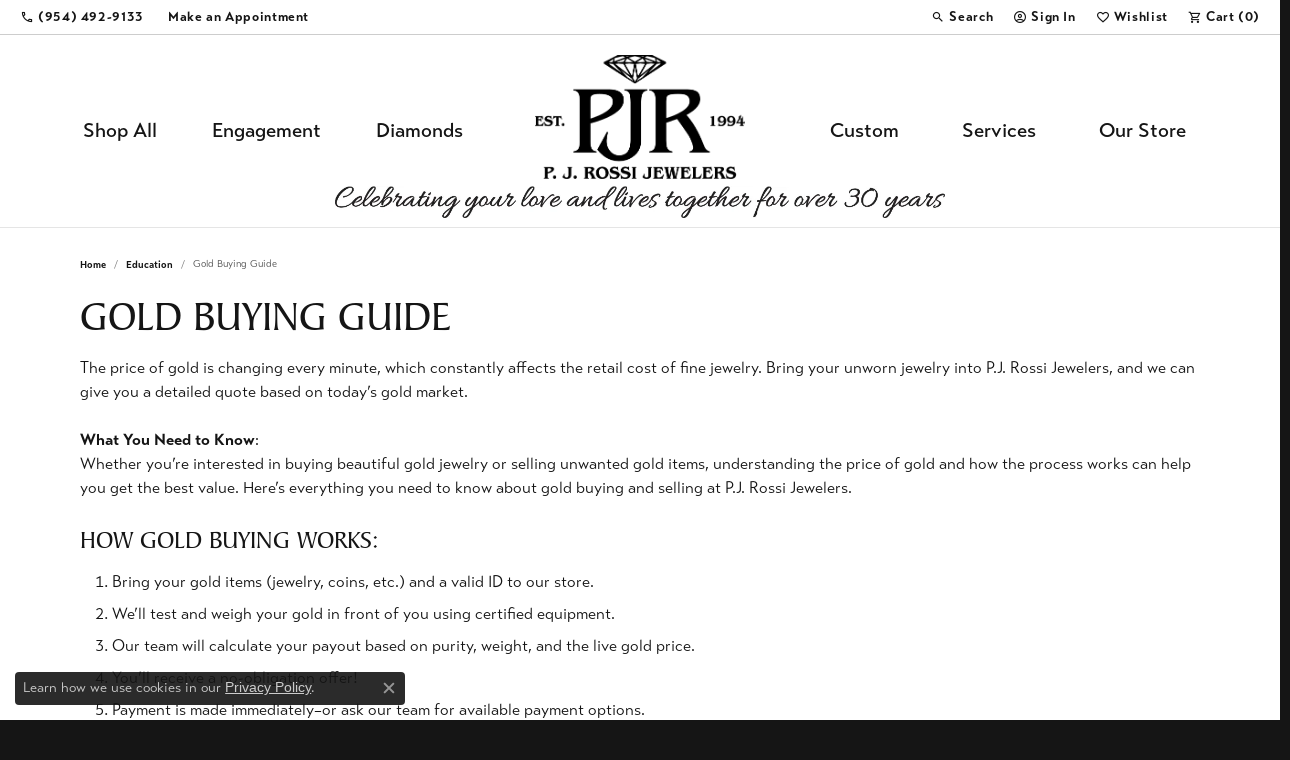

--- FILE ---
content_type: text/html; charset=UTF-8
request_url: https://www.pjrossijewelers.com/education-gold-buying
body_size: 15014
content:
<!DOCTYPE html>
<html lang="en">
	<head>
		<meta charset="utf-8">
		<title>Gold Buying Guide | P.J. Rossi Jewelers | Lauderdale-By-The-Sea, FL</title>	
		
		
		<link rel="preconnect" href="//v6master-puma.shopfinejewelry.com/">
		<link rel="preconnect" href="https://cdn.jewelryimages.net/">
		
		<link rel="stylesheet" href="/css/_monolith.min.css?t=3477" media="all">
				
		
		
		<link rel="stylesheet" href="//v6master-puma.shopfinejewelry.com/fonts/diamond-shapes/diashapes-v6.min.css" media="print" onload="this.media='all';">
		<link rel="stylesheet" href="//v6master-puma.shopfinejewelry.com/fonts/ring-settings/big-ring-settings-style.min.css" media="print" onload="this.media='all';">
		<link rel="stylesheet" href="//v6master-puma.shopfinejewelry.com/css/fragments/consentManagementPlatform.min.css" media="print" onload="this.media='all';">
		<link rel="stylesheet" href="//v6master-puma.shopfinejewelry.com/css/fragments/toggleSwitch.min.css" media="print" onload="this.media='all';">
		<link rel="stylesheet" href="//v6master-puma.shopfinejewelry.com/css/fragments/address-table.min.css" media="print" onload="this.media='all';">
		<link rel="stylesheet" href="//v6master-puma.shopfinejewelry.com/css/fragments/premium-cart.min.css" media="print" onload="this.media='all';">
		<link rel="stylesheet" href="//v6master-puma.shopfinejewelry.com/fonts/icons/css/google-outlined.min.css" media="print" onload="this.media='all';">
		<link rel="stylesheet" href="//v6master-puma.shopfinejewelry.com/fonts/icons/css/brands.min.css" media="print" onload="this.media='all';">
		<link rel="stylesheet" href="/css/_quick-search.min.css?t=pjrossijewelers0477"  media="print" onload="this.media='all'">
		<link rel="stylesheet" href="//v6master-puma.shopfinejewelry.com/js/build/components/login/css/login.min.css?t=pjrossijewelers0477"  media="print" onload="this.media='all'">
		<link rel="stylesheet" href="/css/_login.min.css?t=pjrossijewelers0477"  media="print" onload="this.media='all'">
		<link rel="stylesheet" href="/css/_cart.min.css?t=pjrossijewelers0477"  media="print" onload="this.media='all'">
		<link rel="stylesheet" href="/css/_wishlist.min.css?t=pjrossijewelers0477"  media="print" onload="this.media='all'">
			<link rel="stylesheet" href="//v6master-puma.shopfinejewelry.com/css/pages/education-gold-buying.min.css?t=pjrossijewelers0477" media="all">		
		
		<link rel="stylesheet" href="//v6master-puma.shopfinejewelry.com/css/themes/lapislazuli.css?t=3477" media="all">
		
		<link rel="stylesheet" href="/css/local.css?t=3477" media="all">
		<link rel="stylesheet" href="//v6master-puma.shopfinejewelry.com/css/print.min.css?t=3477" media="print" type="text/css">
	
		<script data-load-position="inline">
			window.cmpSettings = {"useOptInConsentPolicy":false,"showConsentManagementOptions":false,"includeRolexCookieOptions":false,"includePersonalizationCookieOption":true,"forRolexHybrid":false,"rolexCMPVersion":1};
		</script>
		<script src="//v6master-puma.shopfinejewelry.com/js/globalScripts/cookieBlocker.js" data-load-position="inline"></script>
		
		<script>
			var blockedCookieScripts = [];
		</script>		
				
		
		<!-- Global site tag (gtag.js) - Google Analytics -->
		<script data-load-position="early 0" async src="https://www.googletagmanager.com/gtag/js?id=G-5EDWKRDJNH"></script>
		<script data-load-position="inline">
			window.dataLayer = window.dataLayer || [];
			function gtag(){dataLayer.push(arguments);}
			gtag('js', new Date());

			gtag('config', 'G-5EDWKRDJNH'); 
			var useGA4=true;
		</script>

		<!-- HEAD INCLUDES START -->
		<meta name="google-site-verification" content="bwHAvksmIA-0EOsJPBwOoLeuQrUtrCEUMvBP_5qsbtc" />
<meta name="google-site-verification" content="XVcIEDJJL8aIvYNIKbEmdVph7lKnxcbGAYcwu95_lxU" />

<!-- Facebook Pixel Code -->
<script>
!function(f,b,e,v,n,t,s)
{if(f.fbq)return;n=f.fbq=function(){n.callMethod?
n.callMethod.apply(n,arguments):n.queue.push(arguments)};
if(!f._fbq)f._fbq=n;n.push=n;n.loaded=!0;n.version='2.0';
n.queue=[];t=b.createElement(e);t.async=!0;
t.src=v;s=b.getElementsByTagName(e)[0];
s.parentNode.insertBefore(t,s)}(window,document,'script',
'https://connect.facebook.net/en_US/fbevents.js');
 fbq('init', '487660565344482'); 
fbq('track', 'PageView');
</script>
<noscript>
 <img height="1" width="1" 
src="https://www.facebook.com/tr?id=487660565344482&ev=PageView
&noscript=1"/>
</noscript>
<!-- End Facebook Pixel Code --><script>window.userCurrency = "USD";</script>
		<!-- HEAD INCLUDES END -->

		
					
		<script data-load-position="early 0">window.pageInfo=[];</script>			
		
<script>
	window.enableEcommerce = "1";
</script>

		
<script>
	window.fbAppId = "362736047776765";
</script>

		
	<script>
		window.googleAppId = "522739862603-9cnc28esu2ntos9aevhluql3ikdjgqpo.apps.googleusercontent.com";
	</script>

		
		<meta name="description" content="">
		<meta name="referrer" content="strict-origin-when-cross-origin">
		<meta name="keywords" content="">
		<meta name="viewport" content="width=device-width, initial-scale=1">
		<!-- Open Graph Meta -->
		<meta property="og:url" content="https://www.pjrossijewelers.com/education-gold-buying">
		<meta property="og:image" content="https://cdn.jewelryimages.net/static/domains/pjrossijewelersv6/images/store-pics/PJR-logo-with-name-2024-black-web.png">
		<!-- End Graph Meta -->

		
	</head>
	<body id="education-gold-buying" class=" icofont-google-outlined" data-theme="lapislazuli">		
		<!-- START BODY INCLUDE -->
		<script defer src="https://connect.podium.com/widget.js#ORG_TOKEN=b5dc7e99-093a-451b-982b-de449178e9c1" id="podium-widget" data-organization-api-token="b5dc7e99-093a-451b-982b-de449178e9c1"></script>
		<!-- END BODY INCLUDE -->
		
		<!-- No podium chat active -->
		
		
		<div id='accessibility-skip-links' data-breakpoint='lg'><a class="skippy sr-only sr-only-focusable" href="#main-sections"><span class="skippy-text">Skip to main content</span></a><a class="skippy sr-only sr-only-focusable" href="#footer"><span class="skippy-text">Skip to footer</span></a></div>


		<div class="container-fluid toolbar top d-none d-lg-block">
			<div class="toolbar-inner align-items-center justify-content-between justify-content-sm-between justify-content-md-between justify-content-lg-between" role="toolbar" aria-label="Primary toolbar">
				<ul class="left"><li class="toolbar-item  item-"><a href="tel:9544929133" role="link"  aria-label="Call Us Now"><i class="icon-phone" aria-hidden="true"></i><span>(954) 492-9133</span></a></li><li class="toolbar-item  item-"><a href="/make-an-appointment" role="link"  aria-label="Calendar"><i class="icon-calendar" aria-hidden="true"></i><span>Make an Appointment</span></a></li>
				</ul>
				<ul class="right">
			<li class="toolbar-item dropdown  item-search">
				<a href="javascript:void(0)" role="button" class="dropdown-toggle" data-bs-toggle="dropdown" data-bs-hover="dropdown" aria-haspopup="menu" aria-expanded="false" id="top-menu-item-right-search-1" aria-label="Search"><i class="icon-search"></i><span>Search</span><span class="sr-only">Toggle Toolbar Search Menu</span></a>
				<div class="dropdown-menu menu-search dropdown-menu-right" aria-labelledby="top-menu-item-right-search-1" role="presentation">
					<div class="px-2">
						<form action="/jewelry" role="search" method="GET" aria-label="Site search">
							<div class="input-group">
								<label for="toolbar-search-kw" class="sr-only">Search for...</label>
								<input type="text" class="form-control" id="toolbar-search-kw" name="kw" placeholder="Search for...">
								<span class="input-group-btn">
									<button class="btn btn-default px-3" type="submit" role="button" aria-label="Submit search"><i class="icon-search" aria-hidden="true"></i></button>
								</span>
							</div>
						</form>
					</div>
				</div>
			</li>
			<li class="toolbar-item dropdown  item-account">
				<a href="javascript:void(0)" role="button" class="dropdown-toggle" data-bs-toggle="dropdown" data-bs-hover="dropdown" aria-haspopup="dialog" aria-controls="top-menu-login-dialog-right-account-2" aria-expanded="false" id="top-menu-item-right-account-2" aria-label="My Account Menu"><i class="icon-user-circle"></i><span>Sign In</span><span class="sr-only">Toggle My Account Menu</span></a>
				<div class="dropdown-menu menu-account dropdown-menu-right my-account-dropdown punchmarkLogin">
					<div id="top-menu-login-dialog-right-account-2" role="dialog" aria-modal="true" aria-labelledby="top-menu-login-dialog-title-right-account-2" class="loginWrap OG">
						<div id="top-menu-login-dialog-title-right-account-2" class="sr-only">Login</div>
						<form class="login">
							<div class="form-floating">
								<input type="text" name="username" id="top-menu-username-right-account-2" placeholder="username" class="form-control input-md" autocomplete="off" value="">
								<label for="top-menu-username-right-account-2" class="">Username</label>
							</div>
							<div class="form-floating mt-1">
								<input type="password" name="password" id="top-menu-password-right-account-2" placeholder="password" class="form-control input-md" autocomplete="off" value="">
								<label for="top-menu-password-right-account-2" class="passwordLabel">Password</label>
							</div>
							<div class="form-group d-flex justify-content-between mb-3">
								<a tabindex="-1" role="button" class="small fw-bold cursor-pointer mt-2 invisible">Forgot Password?</a>
							</div>
							<button class="btn btn-primary btn-lg btn-block" type="submit">Log In</button>
						</form>
						<p class="pt-3 small text-center mb-0 signUp">
							Don&rsquo;t have an account?
							<a href="/register" class="fw-bold d-block">Sign up now</a>
						</p>
					</div>
				</div>
			</li>
			<li class="toolbar-item dropdown  item-wishlist">
				<a href="javascript:void(0)" role="button" class="dropdown-toggle" data-bs-toggle="dropdown" data-bs-hover="dropdown" aria-haspopup="menu" aria-expanded="false" id="top-menu-item-right-wishlist-3" aria-label="My Wish List"><i class="icon-heart"></i><span>Wishlist</span><span class="sr-only">Toggle My Wish List</span></a>
				<div class="dropdown-menu menu-wishlist dropdown-menu-right global-wish-list-dropdown" data-type="item" data-src="wishlist" data-parent="" data-thumbs="1" data-action="get_items" data-count="3" data-template="template-wishlist-item" aria-labelledby="top-menu-item-right-wishlist-3"></div>
				<script type="text/x-tmpl" id="template-wishlist-item">
					{% if (o.length) { %}
						{% for (var i=0; i<o.length; i++) { %}
							<div class="wishlist-item media">
								<a href="{%=o[i].itemUrl%}" class="media-thumb">
									<div class="image-div" style="background-image:url({%=o[i].fullImage%});">
										<img src="https://placeholder.shopfinejewelry.com/150x150" class="placeholder" alt="">
									</div>
								</a>
								<div class="media-body">
									<h6 class="media-heading text-truncate">{%=o[i].itemTitle%}</h6>
									<span class="media-description text-truncate">Style #: {%#o[i].styleNo%}</span>
									{% if (o[i].salePrice > 0 && o[i].retail > 0) { %}
										<span class="media-price"><strike>${%=o[i].salePrice%}</strike> ${%=o[i].retail%}</span>
									{% } else if(o[i].retail == 0.00 || o[i].retail == "") { %}
										<span class="media-price">Call for Price</span>
									{% } else { %}
										<span class="media-price">${%=o[i].retail%}</span>
									{% } %}
								</div>
							</div>
						{% } %}
						<div class="px-2">
							<a href="/myaccount-wishlist" class="btn btn-primary btn-md btn-block btn-view-wishlist">View My Wish List</a>
						</div>
					{% } else { %}
						<div class="wishlist-empty">
							<div class="menu-cart-subtotal px-20">
								<p class="text-center">You have no items in your wish list.</p>
							</div>
							<div class="menu-cart-buttons">
								<a href="/jewelry" class="btn btn-primary btn-block">Browse Jewelry</a>
							</div>
						</div>
					{% } %}
				</script>
			</li>
				<li class="toolbar-item  item-premium-global-cart-toggle">
					<a href="javascript:void(0)" role="button" class="toggle-global-cart" aria-expanded="false" aria-controls="global-cart" aria-label="My Shopping Cart">
						<i class="icon-shopping-cart"></i><span>Cart (<span class='items-in-cart'>0</span>)</span>
					</a>
				</li>
				</ul>
			</div>
		</div>
<header  role="banner">
	<div class="container-fluid main-content">
		<div class="row">
			<div class="col d-flex align-items-start justify-content-between">
				
<button class="navbar-toggler d-inline-block d-lg-none" id="nav-toggle" type="button" data-animation="animation-1" data-bs-toggle="slide-collapse-left" data-bs-target="#main-navigation" aria-controls="main-navigation" aria-expanded="false" aria-label="Toggle navigation">
	<span class="navbar-toggler-icon">
		<span></span>
		<span></span>
		<span></span>
	</span>
</button>
				
	<div class=" content-toolbar left inline-left-and-right">
		<div class="content-toolbar-inner  left-inner">
				<ul class="left d-flex d-sm-flex d-md-flex d-lg-flex ">
			<li class="toolbar-item dropdown  item-search">
				<a href="javascript:void(0)" role="button" data-bs-toggle="dropdown" data-bs-hover="dropdown" aria-haspopup="menu" aria-expanded="false" id="inner-content-menu-item-left-search-1" aria-label="Toggle Search Menu"><i class="icon-search" aria-hidden="true"></i><span class="sr-only">Toggle Search Menu</span></a>
				<div class="dropdown-menu menu-search" aria-labelledby="inner-content-menu-item-left-search-1">
					<div class="d-flex justify-content-center align-items-stretch flex-column px-2">
						<form action="/jewelry" role="search" method="GET" aria-label="Site search" class="d-block w-100">
							<div class="input-group">
								<label for="content-toolbar-search-kw" class="sr-only">Search for...</label>
								<input type="text" class="form-control" id="content-toolbar-search-kw" name="kw" placeholder="Search for...">
								<span class="input-group-btn">
									<button class="btn btn-default px-3" type="submit" aria-label="Submit search"><i class="icon-search" aria-hidden="true"></i></button>
								</span>
							</div>
						</form>
					</div>
				</div>
			</li><li class="toolbar-item d-none d-sm-block item-"><a href="tel:9544929133" role="link" aria-label="Call Us Now"><i class="icon-phone" aria-hidden="true"></i></a></li><li class="toolbar-item d-none d-lg-block item-"><a href="/contact" role="link" aria-label="Get Store Location"><i class="icon-map-marker" aria-hidden="true"></i></a></li>
				</ul>
			</div>
		</div>
				
		<a href="/" id="logo" aria-label="P.J. Rossi Jewelers logo - Go to homepage">
			<img src="https://cdn.jewelryimages.net/static/domains/pjrossijewelersv6/images/store-pics/PJR-logo-with-name-2024-black-web.png?width=918" width="918" height="541" alt="P.J. Rossi Jewelers logo" class="mx-auto" loading="eager" decoding="sync" fetchpriority="high">
		</a>
				<nav class="navbar navbar-expand-lg left navbar-split" id="website-navigation" aria-label="Primary navigation container">
					<div class="collapse navbar-collapse" id="main-navigation" tabindex="-1" aria-label="Primary navigation contents">
						<div class='container-fluid inner-nav  px-0'>
							<div class="mobile-container">
								<button class="btn-close" id="close-nav-btn" type="button" aria-label="Close navigation" aria-controls="main-navigation"></button>
								<div class="mobile-top">
									<div class="mobile-top-search quick-search d-flex d-lg-none py-2">
										<div class="mobile-top-search-inner d-flex align-items-center justify-content-center w-100 px-2">
											<form action="/jewelry" method="GET" role="search">
												<div class="input-group w-100">
													<label for="mobile-search-input" class="visually-hidden">Search website</label>
													<input type="search" id="mobile-search-input" class="form-control" name="kw" placeholder="Search website..." autocomplete="off">
													<span class="input-group-btn">
														<button class="btn btn-default" type="submit" aria-label="Submit search">
															<i class="icon-search" aria-hidden="true"></i>
														</button>
													</span>
												</div>
											</form>
										</div>
									</div>
									<div class="mobile-top-nav-links d-block d-lg-flex justify-content-center" data-menu-style="default">
										<!-- Nav generated 20260121000804 -->
<ul class="navbar-nav navbar-left justify-content-end align-items-center " id="menubar-left" aria-label="Primary site menu">
		<li class="dropdown has-a-plus dropdown-wide nav-item "><a href="/pages/all-jewelry" data-url="/pages/all-jewelry" class="nav-link " id="menu-item-megamenu-1">Shop All</a><button type="button" class="dropdown-plus d-flex d-lg-none" data-bs-toggle="dropdown" aria-hidden="true" tabindex="-1" id="menu-item-plus-megamenu-1"><i class="icon-plus" aria-hidden="true"></i></button><div class="dropdown-menu dropdown-menu-wide menu-megamenu dropdown-menu-left" aria-labelledby="menu-item-megamenu-1" data-parent="" data-cols="5"><div class="container"><div class="row"><div class="col-12 col-lg-auto"><div><a href="/brands" data-url="/brands"  class="dropdown-item dropdown-item-parent "  id="submenu-item-megamenu-1-1">Shop by Designer</a></div><div class="dropdown dropdown-submenu"><a href="/pages/all-jewelry" data-url="/pages/all-jewelry"  class="dropdown-item dropdown-item-parent  parent-has-kids"  id="submenu-item-megamenu-1-2">Shop by Category</a><button type="button" class="dropdown-plus d-flex d-lg-none" data-bs-toggle="dropdown" aria-hidden="true" tabindex="-1" data-children-count="9" id="submenu-item-plus-megamenu-1-2"><i class="icon-plus" aria-hidden="true"></i></button><div class="dropdown-menu dropdown-menu-left dropdown-menu-children" aria-labelledby="submenu-item-megamenu-1-2"><a class="dropdown-item" href="/jewelry/engagement" >Engagement Rings</a><a class="dropdown-item" href="/jewelry/wedding-bands-00125" >Wedding Bands</a><a class="dropdown-item" href="/jewelry/loose-diamonds-and-gemstones-00080" >Loose Gemstones</a><a class="dropdown-item" href="/jewelry/rings-00126" >Fashion Rings</a><a class="dropdown-item" href="/jewelry/earrings-00128" >Earrings</a><a class="dropdown-item" href="/jewelry/necklaces-and-pendants-00129" >Necklaces & Pendants</a><a class="dropdown-item" href="/jewelry/charms-00057" >Charms</a><a class="dropdown-item" href="/jewelry/bracelets-00127" >Bracelets</a><a class="dropdown-item" href="/jewelry/mens-jewelry-00130" >Men's Jewelry</a></div></div></div><div class="col-12 col-lg-auto"><div class="dropdown dropdown-submenu"><a href="/diamonds" data-url="/diamonds"  class="dropdown-item dropdown-item-parent  parent-has-kids"  id="submenu-item-megamenu-1-3">Diamonds</a><button type="button" class="dropdown-plus d-flex d-lg-none" data-bs-toggle="dropdown" aria-hidden="true" tabindex="-1" data-children-count="5" id="submenu-item-plus-megamenu-1-3"><i class="icon-plus" aria-hidden="true"></i></button><div class="dropdown-menu dropdown-menu-left dropdown-menu-children" aria-labelledby="submenu-item-megamenu-1-3"><a class="dropdown-item" href="/jewelry/rings-00126/diamond-rings" >Fashion Rings</a><a class="dropdown-item" href="/jewelry/earrings-00128/diamond-earrings" >Earrings</a><a class="dropdown-item" href="/jewelry/necklaces-and-pendants-00129/diamond-necklaces-00151" >Necklaces & Pendants</a><a class="dropdown-item" href="/jewelry/bracelets-00127/diamond-bracelets-00138" >Bracelets</a><a class="dropdown-item" href="/jewelry/lab-grown-diamond-jewelry" >Lab Grown Diamond Jewelry</a></div></div><div class="dropdown dropdown-submenu"><a href="/education-gemstones" data-url="/education-gemstones"  class="dropdown-item dropdown-item-parent  parent-has-kids"  id="submenu-item-megamenu-1-4">Gemstones</a><button type="button" class="dropdown-plus d-flex d-lg-none" data-bs-toggle="dropdown" aria-hidden="true" tabindex="-1" data-children-count="4" id="submenu-item-plus-megamenu-1-4"><i class="icon-plus" aria-hidden="true"></i></button><div class="dropdown-menu dropdown-menu-left dropdown-menu-children" aria-labelledby="submenu-item-megamenu-1-4"><a class="dropdown-item" href="/jewelry/rings-00126/gemstone-rings-00136" >Fashion Rings</a><a class="dropdown-item" href="/jewelry/earrings-00128/gemstone-earrings-00159" >Earrings</a><a class="dropdown-item" href="/jewelry/necklaces-and-pendants-00129/gemstone-necklaces-00152" >Necklaces & Pendants</a><a class="dropdown-item" href="/jewelry/bracelets-00127/gemstone-bracelets-00139" >Bracelets</a></div></div></div><div class="col-12 col-lg-auto"><div><a href="/jewelry/estate-jewelry-00121" data-url="/jewelry/estate-jewelry-00121"  class="dropdown-item dropdown-item-parent "  id="submenu-item-megamenu-1-5">Estate Jewelry</a></div><div><a href="/jewelry/fashion-jewelry" data-url="/jewelry/fashion-jewelry"  class="dropdown-item dropdown-item-parent "  id="submenu-item-megamenu-1-6">Fashion Jewelry</a></div><div><a href="/jewelry/anklets" data-url="/jewelry/anklets"  class="dropdown-item dropdown-item-parent "  id="submenu-item-megamenu-1-7">Anklets</a></div><div><a href="/jewelry/chains" data-url="/jewelry/chains"  class="dropdown-item dropdown-item-parent "  id="submenu-item-megamenu-1-8">Chains</a></div><div><a href="/jewelry/loose-diamonds-and-gemstones-00080" data-url="/jewelry/loose-diamonds-and-gemstones-00080"  class="dropdown-item dropdown-item-parent "  id="submenu-item-megamenu-1-9">Loose Stones</a></div><div><a href="/jewelry/watches-00010" data-url="/jewelry/watches-00010"  class="dropdown-item dropdown-item-parent "  id="submenu-item-megamenu-1-10">Watches</a></div><div><a href="/jewelry/childrens-jewelry-00082" data-url="/jewelry/childrens-jewelry-00082"  class="dropdown-item dropdown-item-parent "  id="submenu-item-megamenu-1-11">Children's Jewelry</a></div><div><a href="/specials" data-url="/specials"  class="dropdown-item dropdown-item-parent "  id="submenu-item-megamenu-1-12">Specials</a></div></div><div class="col-12 col-lg-auto"><div><a href="/jewelry/giftware-00083" data-url="/jewelry/giftware-00083"  class="dropdown-item dropdown-item-parent "  id="submenu-item-megamenu-1-13">Giftware</a></div><div class="dropdown dropdown-submenu"><a href="/jewelry/anklets" data-url="/jewelry/anklets"  class="dropdown-item dropdown-item-parent  parent-has-kids"  id="submenu-item-megamenu-1-14">Gift Guides</a><button type="button" class="dropdown-plus d-flex d-lg-none" data-bs-toggle="dropdown" aria-hidden="true" tabindex="-1" data-children-count="6" id="submenu-item-plus-megamenu-1-14"><i class="icon-plus" aria-hidden="true"></i></button><div class="dropdown-menu dropdown-menu-left dropdown-menu-children" aria-labelledby="submenu-item-megamenu-1-14"><a class="dropdown-item" href="/jewelry/gifts-under-100" >Under $100</a><a class="dropdown-item" href="/jewelry/gifts-under-250" >Under $250</a><a class="dropdown-item" href="/jewelry/gifts-under-500" >Under $500</a><a class="dropdown-item" href="/jewelry/gifts-under-1000" >Under $1000</a><a class="dropdown-item" href="/jewelry/gifts-for-him" >For Him</a><a class="dropdown-item" href="/jewelry/luxe-gifts-" >Luxe Gifts</a></div></div></div><div class="col-12 col-lg-auto">
        <div class="dropdown-item dropdown-item-image">
            <img class="d-none d-lg-block" src="https://cdn.jewelryimages.net/static/domains/pjrossijewelersv6/images/store-pics/pj-rossi_megamenu_shop-all.png" alt="Menu image" loading="lazy" decoding="auto" fetchpriority="low">
            <span class="dropdown-item-image-text"></span>
        </div></div></div><!-- .row --></div><!-- .container --></div><!-- .dropdown-menu --></li>
		<li class="dropdown has-a-plus dropdown-wide nav-item "><a href="/pages/engagement-in-lauderdale-by-the-sea" data-url="/pages/engagement-in-lauderdale-by-the-sea" class="nav-link " id="menu-item-megamenu-2">Engagement</a><button type="button" class="dropdown-plus d-flex d-lg-none" data-bs-toggle="dropdown" aria-hidden="true" tabindex="-1" id="menu-item-plus-megamenu-2"><i class="icon-plus" aria-hidden="true"></i></button><div class="dropdown-menu dropdown-menu-wide menu-megamenu dropdown-menu-left" aria-labelledby="menu-item-megamenu-2" data-parent="" data-cols="4"><div class="container"><div class="row"><div class="col-12 col-lg-auto"><div class="dropdown dropdown-submenu"><a href="/jewelry/engagement-rings-00124" data-url="/jewelry/engagement-rings-00124"  class="dropdown-item dropdown-item-parent  parent-has-kids"  id="submenu-item-megamenu-2-1">Shop Rings by Style</a><button type="button" class="dropdown-plus d-flex d-lg-none" data-bs-toggle="dropdown" aria-hidden="true" tabindex="-1" data-children-count="8" id="submenu-item-plus-megamenu-2-1"><i class="icon-plus" aria-hidden="true"></i></button><div class="dropdown-menu dropdown-menu-left dropdown-menu-children" aria-labelledby="submenu-item-megamenu-2-1"><a class="dropdown-item" href="/jewelry/engagement?kw=solitaire" ><i class='big-setting-solitaire'></i><span>Solitaire</span></a><a class="dropdown-item" href="/jewelry/engagement?kw=halo" ><i class='big-setting-halo'></i><span>Halo</span></a><a class="dropdown-item" href="/jewelry/engagement?kw=vintage" ><i class='big-setting-vintage'></i><span>Vintage</span></a><a class="dropdown-item" href="/jewelry/engagement?kw=pave" ><i class='big-setting-pave'></i><span>Pavé</span></a><a class="dropdown-item" href="/jewelry/engagement?kw=channel" ><i class='big-setting-channel-set'></i><span>Channel</span></a><a class="dropdown-item" href="/jewelry/engagement?kw=split" ><i class='big-setting-splitshank'></i><span>Split Shank</span></a><a class="dropdown-item" href="/jewelry/engagement?kw=twisted" ><i class='big-setting-bypass'></i><span>Bypass</span></a><a class="dropdown-item" href="/jewelry/engagement" ><u>Shop All Engagement Rings</u></a></div></div><div><a href="/jewelry/engagement?is=is" data-url="/jewelry/engagement?is=is"  class="dropdown-item dropdown-item-parent "  id="submenu-item-megamenu-2-2">In Stock Rings</a></div><div><a href="/jewelry/engagement/lab-grown-diamond-engagement-rings" data-url="/jewelry/engagement/lab-grown-diamond-engagement-rings"  class="dropdown-item dropdown-item-parent "  id="submenu-item-megamenu-2-3">Lab Grown Diamond Rings</a></div></div><div class="col-12 col-lg-auto"><div class="dropdown dropdown-submenu"><a href="/jewelry/wedding-bands-00125" data-url="/jewelry/wedding-bands-00125"  class="dropdown-item dropdown-item-parent  parent-has-kids"  id="submenu-item-megamenu-2-4">Wedding Bands</a><button type="button" class="dropdown-plus d-flex d-lg-none" data-bs-toggle="dropdown" aria-hidden="true" tabindex="-1" data-children-count="6" id="submenu-item-plus-megamenu-2-4"><i class="icon-plus" aria-hidden="true"></i></button><div class="dropdown-menu dropdown-menu-left dropdown-menu-children" aria-labelledby="submenu-item-megamenu-2-4"><a class="dropdown-item" href="/jewelry/wedding-bands-00125/diamond-bands-001-" >Diamond Bands</a><a class="dropdown-item" href="/jewelry/wedding-bands-00125/eternity-bands" >Eternity Bands</a><a class="dropdown-item" href="/jewelry/wedding-bands-00125/stackable-rings" >Stackable Bands</a><a class="dropdown-item" href="/jewelry/wedding-bands-00125/mens-wedding-bands" >Men's Bands</a><a class="dropdown-item" href="/jewelry/wedding-bands-00125/silicone-bands" >Silicone Bands</a><a class="dropdown-item" href="/jewelry/engagement-rings-00124?kw=split" ><u>View All Wedding Bands</u></a></div></div><div class="dropdown dropdown-submenu"><a href="/pages/custom-jewelry-in-lauderdale-by-the-sea" data-url="/pages/custom-jewelry-in-lauderdale-by-the-sea"  class="dropdown-item dropdown-item-parent  parent-has-kids"  id="submenu-item-megamenu-2-5">Custom Bridal Jewelry</a><button type="button" class="dropdown-plus d-flex d-lg-none" data-bs-toggle="dropdown" aria-hidden="true" tabindex="-1" data-children-count="3" id="submenu-item-plus-megamenu-2-5"><i class="icon-plus" aria-hidden="true"></i></button><div class="dropdown-menu dropdown-menu-left dropdown-menu-children" aria-labelledby="submenu-item-megamenu-2-5"><a class="dropdown-item" href="/pages/custom-jewelry-in-lauderdale-by-the-sea" >Custom Engagement Rings</a><a class="dropdown-item" href="/pages/eternity-band-builder" >Custom Band Builder</a><a class="dropdown-item" href="/diamonds" >Loose Diamond Search</a></div></div></div><div class="col-12 col-lg-auto">
        <div class="dropdown-item dropdown-item-image">
            <img class="d-none d-lg-block" src="https://cdn.jewelryimages.net/static/domains/pjrossijewelersv6/images/store-pics/pj-rossi_megamenu_engagement.png" alt="Menu image" loading="lazy" decoding="auto" fetchpriority="low">
            <span class="dropdown-item-image-text"></span>
        </div></div><div class="col-12 col-lg-auto">
        <div class="dropdown-item dropdown-item-image">
            <img class="d-none d-lg-block" src="https://cdn.jewelryimages.net/static/domains/pjrossijewelersv6/images/store-pics/pj-rossi_megamenu_wedding-bands.png" alt="Menu image" loading="lazy" decoding="auto" fetchpriority="low">
            <span class="dropdown-item-image-text"></span>
        </div></div></div><!-- .row --></div><!-- .container --></div><!-- .dropdown-menu --></li>
		<li class="dropdown has-a-plus dropdown-wide nav-item "><a href="/diamonds" data-url="/diamonds" class="nav-link " id="menu-item-megamenu-3">Diamonds</a><button type="button" class="dropdown-plus d-flex d-lg-none" data-bs-toggle="dropdown" aria-hidden="true" tabindex="-1" id="menu-item-plus-megamenu-3"><i class="icon-plus" aria-hidden="true"></i></button><div class="dropdown-menu dropdown-menu-wide menu-megamenu dropdown-menu-left" aria-labelledby="menu-item-megamenu-3" data-parent="" data-cols="4"><div class="container"><div class="row"><div class="col-12 col-lg-auto"><div class="dropdown dropdown-submenu"><a href="/diamonds" data-url="/diamonds"  class="dropdown-item dropdown-item-parent  parent-has-kids"  id="submenu-item-megamenu-3-1">Shop by Shape</a><button type="button" class="dropdown-plus d-flex d-lg-none" data-bs-toggle="dropdown" aria-hidden="true" tabindex="-1" data-children-count="10" id="submenu-item-plus-megamenu-3-1"><i class="icon-plus" aria-hidden="true"></i></button><div class="dropdown-menu dropdown-menu-left dropdown-menu-children" aria-labelledby="submenu-item-megamenu-3-1"><a class="dropdown-item" href="/diamonds?carat=0.1-20&amp;diamondshape=round" ><i class='dia-round'></i><span>Round</span></a><a class="dropdown-item" href="/diamonds?carat=0.1-20&amp;diamondshape=princess" ><i class='dia-princess'></i><span>Princess</span></a><a class="dropdown-item" href="/diamonds?carat=0.1-20&amp;diamondshape=asscher" ><i class='dia-asscher'></i><span>Asscher</span></a><a class="dropdown-item" href="/diamonds?carat=0.1-20&amp;diamondshape=radiant" ><i class='dia-asscher'></i><span>Radiant</span></a><a class="dropdown-item" href="/diamonds?carat=0.1-20&amp;diamondshape=cushion" ><i class='dia-cushion'></i><span>Cushion</span></a><a class="dropdown-item" href="/diamonds?carat=0.1-20&amp;diamondshape=oval" ><i class='dia-oval'></i><span>Oval</span></a><a class="dropdown-item" href="/diamonds?carat=0.1-20&amp;diamondshape=pear" ><i class='dia-pear'></i><span>Pear</span></a><a class="dropdown-item" href="/diamonds?carat=0.1-20&amp;diamondshape=marquise" ><i class='dia-marquise'></i><span>Marquise</span></a><a class="dropdown-item" href="/diamonds?carat=0.1-20&amp;diamondshape=heart" ><i class='dia-heart'></i><span>Heart</span></a><a class="dropdown-item" href="/diamonds" ><u>View All Diamonds</u></a></div></div></div><div class="col-12 col-lg-auto"><div class="dropdown dropdown-submenu"><a href="/diamonds" data-url="/diamonds"  class="dropdown-item dropdown-item-parent  parent-has-kids"  id="submenu-item-megamenu-3-2">Shop by Source</a><button type="button" class="dropdown-plus d-flex d-lg-none" data-bs-toggle="dropdown" aria-hidden="true" tabindex="-1" data-children-count="4" id="submenu-item-plus-megamenu-3-2"><i class="icon-plus" aria-hidden="true"></i></button><div class="dropdown-menu dropdown-menu-left dropdown-menu-children" aria-labelledby="submenu-item-megamenu-3-2"><a class="dropdown-item" href="/diamonds?labGrown=0" >Natural Diamonds</a><a class="dropdown-item" href="/diamonds?labGrown=1" >Lab Grown Diamonds</a><a class="dropdown-item" href="/jewelry/loose-diamonds-and-gemstones-00080?kw=diamond" >In-Stock Diamonds</a><a class="dropdown-item" href="/diamonds" ><u>View All Diamonds</u></a></div></div><div class="dropdown dropdown-submenu"><a href="javascript:void(0)" data-url="javascript:void(0)"  role="button" class="dropdown-item dropdown-item-parent  parent-has-kids"  id="submenu-item-megamenu-3-3">Finished Jewelry</a><button type="button" class="dropdown-plus d-flex d-lg-none" data-bs-toggle="dropdown" aria-hidden="true" tabindex="-1" data-children-count="5" id="submenu-item-plus-megamenu-3-3"><i class="icon-plus" aria-hidden="true"></i></button><div class="dropdown-menu dropdown-menu-left dropdown-menu-children" aria-labelledby="submenu-item-megamenu-3-3"><a class="dropdown-item" href="/jewelry/rings-00126/diamond-rings" >Fashion Rings</a><a class="dropdown-item" href="/jewelry/earrings-00128/diamond-earrings" >Earrings</a><a class="dropdown-item" href="/jewelry/necklaces-and-pendants-00129/diamond-necklaces-00151" >Necklaces & Pendants</a><a class="dropdown-item" href="/jewelry/bracelets-00127/diamond-bracelets-00138" >Bracelets</a><a class="dropdown-item" href="/jewelry/lab-grown-diamond-jewelry" >Lab Grown Diamond Jewelry</a></div></div></div><div class="col-12 col-lg-auto">
        <div class="dropdown-item dropdown-item-image">
            <img class="d-none d-lg-block" src="https://cdn.jewelryimages.net/static/domains/pjrossijewelersv6/images/store-pics/pj-rossi_megamenu_diamonds-1.png" alt="Menu image" loading="lazy" decoding="auto" fetchpriority="low">
            <span class="dropdown-item-image-text"></span>
        </div></div><div class="col-12 col-lg-auto">
        <div class="dropdown-item dropdown-item-image">
            <img class="d-none d-lg-block" src="https://cdn.jewelryimages.net/static/domains/pjrossijewelersv6/images/store-pics/pj-rossi_megamenu_diamonds-2.png" alt="Menu image" loading="lazy" decoding="auto" fetchpriority="low">
            <span class="dropdown-item-image-text"></span>
        </div></div></div><!-- .row --></div><!-- .container --></div><!-- .dropdown-menu --></li></ul><ul class="navbar-nav navbar-right justify-content-start align-items-center " id="menubar-right" aria-label="Secondary site menu">
		<li class=" has-no-plus nav-item "><a href="/pages/custom-jewelry-in-lauderdale-by-the-sea" class="nav-link ">Custom</a></li>
		<li class="dropdown has-a-plus dropdown-wide nav-item "><a href="/pages/store-services" data-url="/pages/store-services" class="nav-link " id="menu-item-megamenu-right-2">Services</a><button type="button" class="dropdown-plus d-flex d-lg-none" data-bs-toggle="dropdown" aria-hidden="true" tabindex="-1" id="menu-item-plus-megamenu-right-2"><i class="icon-plus" aria-hidden="true"></i></button><div class="dropdown-menu dropdown-menu-wide menu-megamenu dropdown-menu-right" aria-labelledby="menu-item-megamenu-right-2" data-parent="" data-cols="4"><div class="container"><div class="row"><div class="col-12 col-lg-auto"><div><a href="/services/cleaning-and-inspection" data-url="/services/cleaning-and-inspection"  class="dropdown-item dropdown-item-parent "  id="submenu-item-megamenu-right-2-1">Cleaning & Inspection</a></div><div><a href="/pages/store-services#section-8" data-url="/pages/store-services#section-8"  class="dropdown-item dropdown-item-parent "  id="submenu-item-megamenu-right-2-2">Corporate Gifts</a></div><div><a href="/pages/wishlists" data-url="/pages/wishlists"  class="dropdown-item dropdown-item-parent "  id="submenu-item-megamenu-right-2-3">Create a Wishlist</a></div><div><a href="/pages/custom-jewelry-in-lauderdale-by-the-sea" data-url="/pages/custom-jewelry-in-lauderdale-by-the-sea"  class="dropdown-item dropdown-item-parent "  id="submenu-item-megamenu-right-2-4">Custom Designs</a></div><div><a href="/financing-options" data-url="/financing-options"  class="dropdown-item dropdown-item-parent "  id="submenu-item-megamenu-right-2-5">Financing</a></div></div><div class="col-12 col-lg-auto"><div><a href="/pages/store-services#section-6" data-url="/pages/store-services#section-6"  class="dropdown-item dropdown-item-parent "  id="submenu-item-megamenu-right-2-6">Gold & Diamond Buying</a></div><div><a href="/education" data-url="/education"  class="dropdown-item dropdown-item-parent "  id="submenu-item-megamenu-right-2-7">Jewelry Education</a></div><div><a href="/pages/store-services#section-5" data-url="/pages/store-services#section-5"  class="dropdown-item dropdown-item-parent "  id="submenu-item-megamenu-right-2-8">Jewelry Insurance</a></div><div><a href="/pages/store-services#section-3" data-url="/pages/store-services#section-3"  class="dropdown-item dropdown-item-parent "  id="submenu-item-megamenu-right-2-9">Jewelry Repairs</a></div><div><a href="/pages/pjrossi-promise" data-url="/pages/pjrossi-promise"  class="dropdown-item dropdown-item-parent "  id="submenu-item-megamenu-right-2-10">P.J. Rossi Promise</a></div></div><div class="col-12 col-lg-auto"><div><a href="/pages/store-services#section-3" data-url="/pages/store-services#section-3"  class="dropdown-item dropdown-item-parent "  id="submenu-item-megamenu-right-2-11">Pearl & Bead Restringing</a></div><div><a href="/pages/store-services#section-3" data-url="/pages/store-services#section-3"  class="dropdown-item dropdown-item-parent "  id="submenu-item-megamenu-right-2-12">Rhodium Plating</a></div><div><a href="/pages/store-services#section-3" data-url="/pages/store-services#section-3"  class="dropdown-item dropdown-item-parent "  id="submenu-item-megamenu-right-2-13">Ring Resizing</a></div><div><a href="/pages/store-services#section-3" data-url="/pages/store-services#section-3"  class="dropdown-item dropdown-item-parent "  id="submenu-item-megamenu-right-2-14">Tip & Prong Repair</a></div><div><a href="/pages/store-services#section-7" data-url="/pages/store-services#section-7"  class="dropdown-item dropdown-item-parent "  id="submenu-item-megamenu-right-2-15">Watch Battery Replacement</a></div></div><div class="col-12 col-lg-auto">
        <div class="dropdown-item dropdown-item-image">
            <img class="d-none d-lg-block" src="https://cdn.jewelryimages.net/static/domains/pjrossijewelersv6/images/store-pics/pj-rossi_megamenu_services.png" alt="Menu image" loading="lazy" decoding="auto" fetchpriority="low">
            <span class="dropdown-item-image-text"></span>
        </div></div></div><!-- .row --></div><!-- .container --></div><!-- .dropdown-menu --></li>
		<li class="dropdown has-a-plus dropdown-wide nav-item "><a href="/pages/ourstore" data-url="/pages/ourstore" class="nav-link " id="menu-item-megamenu-right-3">Our Store</a><button type="button" class="dropdown-plus d-flex d-lg-none" data-bs-toggle="dropdown" aria-hidden="true" tabindex="-1" id="menu-item-plus-megamenu-right-3"><i class="icon-plus" aria-hidden="true"></i></button><div class="dropdown-menu dropdown-menu-wide menu-megamenu dropdown-menu-right" aria-labelledby="menu-item-megamenu-right-3" data-parent="" data-cols="4"><div class="container"><div class="row"><div class="col-12 col-lg-auto"><div><a href="/pages/ourstore" data-url="/pages/ourstore"  class="dropdown-item dropdown-item-parent "  id="submenu-item-megamenu-right-3-1">About Us</a></div><div><a href="/events" data-url="/events"  class="dropdown-item dropdown-item-parent "  id="submenu-item-megamenu-right-3-2">Events</a></div><div><a href="/contact" data-url="/contact"  class="dropdown-item dropdown-item-parent "  id="submenu-item-megamenu-right-3-3">General Inquiries</a></div><div><a href="/pages/giving_back_to_our_community" data-url="/pages/giving_back_to_our_community"  class="dropdown-item dropdown-item-parent "  id="submenu-item-megamenu-right-3-4">Giving Back</a></div></div><div class="col-12 col-lg-auto"><div><a href="/pages/pjrossi-promise" data-url="/pages/pjrossi-promise"  class="dropdown-item dropdown-item-parent "  id="submenu-item-megamenu-right-3-5">P.J. Rossi Promise</a></div><div><a href="/social-media" data-url="/social-media"  class="dropdown-item dropdown-item-parent "  id="submenu-item-megamenu-right-3-6">Social Media News</a></div><div><a href="/blog" data-url="/blog"  class="dropdown-item dropdown-item-parent "  id="submenu-item-megamenu-right-3-7">Our Blog</a></div><div><a href="/testimonials" data-url="/testimonials"  class="dropdown-item dropdown-item-parent "  id="submenu-item-megamenu-right-3-8">Testimonials</a></div></div><div class="col-12 col-lg-auto">
        <div class="dropdown-item dropdown-item-image">
            <img class="d-none d-lg-block" src="https://cdn.jewelryimages.net/static/domains/pjrossijewelersv6/images/store-pics/pj-rossi_megamenu_store.png" alt="Menu image" loading="lazy" decoding="auto" fetchpriority="low">
            <span class="dropdown-item-image-text"></span>
        </div></div><div class="col-12 col-lg-auto">
        <div class="dropdown-item dropdown-item-image">
            <img class="d-none d-lg-block" src="https://cdn.jewelryimages.net/static/domains/pjrossijewelersv6/images/store-pics/pj-rossi_megamenu_pamela.png" alt="Menu image" loading="lazy" decoding="auto" fetchpriority="low">
            <span class="dropdown-item-image-text"></span>
        </div></div></div><!-- .row --></div><!-- .container --></div><!-- .dropdown-menu --></li></ul>
									</div>
									<div class="mobile-toolbar-wrapper" role="toolbar" aria-label="Mobile account and quick-access tools">
										<ul class="mobile-top-toolbar d-lg-none">
											<li class="toolbar-item  item-"><a href="tel:9544929133" role="link"  aria-label="Call Us Now"><i class="icon-phone" aria-hidden="true"></i><span>(954) 492-9133</span></a></li><li class="toolbar-item  item-"><a href="/make-an-appointment" role="link"  aria-label="Calendar"><i class="icon-calendar" aria-hidden="true"></i><span>Make an Appointment</span></a></li>
			<li class="toolbar-item dropdown  item-search">
				<a href="javascript:void(0)" role="button" class="dropdown-toggle" data-bs-toggle="dropdown" data-bs-hover="dropdown" aria-haspopup="menu" aria-expanded="false" id="top-menu-item-right-mobile-search-1" aria-label="Search"><i class="icon-search"></i><span>Search</span><span class="sr-only">Toggle Toolbar Search Menu</span></a>
				<div class="dropdown-menu menu-search dropdown-menu-right" aria-labelledby="top-menu-item-right-mobile-search-1" role="presentation">
					<div class="px-2">
						<form action="/jewelry" role="search" method="GET" aria-label="Site search">
							<div class="input-group">
								<label for="toolbar-search-kw-mobile-69705fdce62ee" class="sr-only">Search for...</label>
								<input type="text" class="form-control" id="toolbar-search-kw-mobile-69705fdce62ee" name="kw" placeholder="Search for...">
								<span class="input-group-btn">
									<button class="btn btn-default px-3" type="submit" role="button" aria-label="Submit search"><i class="icon-search" aria-hidden="true"></i></button>
								</span>
							</div>
						</form>
					</div>
				</div>
			</li>
			<li class="toolbar-item dropdown  item-account">
				<a href="javascript:void(0)" role="button" class="dropdown-toggle" data-bs-toggle="dropdown" data-bs-hover="dropdown" aria-haspopup="dialog" aria-controls="top-menu-login-dialog-mobile-mobile-69705fdce62ee-69705fdce62ee-right-mobile-account-2" aria-expanded="false" id="top-menu-item-right-mobile-account-2" aria-label="My Account Menu"><i class="icon-user-circle"></i><span>Sign In</span><span class="sr-only">Toggle My Account Menu</span></a>
				<div class="dropdown-menu menu-account dropdown-menu-right my-account-dropdown punchmarkLogin">
					<div id="top-menu-login-dialog-mobile-mobile-69705fdce62ee-69705fdce62ee-right-mobile-account-2" role="dialog" aria-modal="true" aria-labelledby="top-menu-login-dialog-mobile-mobile-69705fdce62ee-69705fdce62ee-title-right-mobile-account-2" class="loginWrap OG">
						<div id="top-menu-login-dialog-mobile-mobile-69705fdce62ee-69705fdce62ee-title-right-mobile-account-2" class="sr-only">Login</div>
						<form class="login">
							<div class="form-floating">
								<input type="text" name="username" id="top-menu-username-right-mobile-account-2" placeholder="username" class="form-control input-md" autocomplete="off" value="">
								<label for="top-menu-username-right-mobile-account-2" class="">Username</label>
							</div>
							<div class="form-floating mt-1">
								<input type="password" name="password" id="top-menu-password-right-mobile-account-2" placeholder="password" class="form-control input-md" autocomplete="off" value="">
								<label for="top-menu-password-right-mobile-account-2" class="passwordLabel">Password</label>
							</div>
							<div class="form-group d-flex justify-content-between mb-3">
								<a tabindex="-1" role="button" class="small fw-bold cursor-pointer mt-2 invisible">Forgot Password?</a>
							</div>
							<button class="btn btn-primary btn-lg btn-block" type="submit">Log In</button>
						</form>
						<p class="pt-3 small text-center mb-0 signUp">
							Don&rsquo;t have an account?
							<a href="/register" class="fw-bold d-block">Sign up now</a>
						</p>
					</div>
				</div>
			</li>
			<li class="toolbar-item dropdown  item-wishlist">
				<a href="javascript:void(0)" role="button" class="dropdown-toggle" data-bs-toggle="dropdown" data-bs-hover="dropdown" aria-haspopup="menu" aria-expanded="false" id="top-menu-item-right-mobile-wishlist-3" aria-label="My Wish List"><i class="icon-heart"></i><span>Wishlist</span><span class="sr-only">Toggle My Wish List</span></a>
				<div class="dropdown-menu menu-wishlist dropdown-menu-right global-wish-list-dropdown" data-type="item" data-src="wishlist" data-parent="" data-thumbs="1" data-action="get_items" data-count="3" data-template="template-wishlist-item" aria-labelledby="top-menu-item-right-mobile-wishlist-3"></div>
				<script type="text/x-tmpl" id="template-wishlist-item">
					{% if (o.length) { %}
						{% for (var i=0; i<o.length; i++) { %}
							<div class="wishlist-item media">
								<a href="{%=o[i].itemUrl%}" class="media-thumb">
									<div class="image-div" style="background-image:url({%=o[i].fullImage%});">
										<img src="https://placeholder.shopfinejewelry.com/150x150" class="placeholder" alt="">
									</div>
								</a>
								<div class="media-body">
									<h6 class="media-heading text-truncate">{%=o[i].itemTitle%}</h6>
									<span class="media-description text-truncate">Style #: {%#o[i].styleNo%}</span>
									{% if (o[i].salePrice > 0 && o[i].retail > 0) { %}
										<span class="media-price"><strike>${%=o[i].salePrice%}</strike> ${%=o[i].retail%}</span>
									{% } else if(o[i].retail == 0.00 || o[i].retail == "") { %}
										<span class="media-price">Call for Price</span>
									{% } else { %}
										<span class="media-price">${%=o[i].retail%}</span>
									{% } %}
								</div>
							</div>
						{% } %}
						<div class="px-2">
							<a href="/myaccount-wishlist" class="btn btn-primary btn-md btn-block btn-view-wishlist">View My Wish List</a>
						</div>
					{% } else { %}
						<div class="wishlist-empty">
							<div class="menu-cart-subtotal px-20">
								<p class="text-center">You have no items in your wish list.</p>
							</div>
							<div class="menu-cart-buttons">
								<a href="/jewelry" class="btn btn-primary btn-block">Browse Jewelry</a>
							</div>
						</div>
					{% } %}
				</script>
			</li>
				<li class="toolbar-item  item-premium-global-cart-toggle">
					<a href="javascript:void(0)" role="button" class="toggle-global-cart" aria-expanded="false" aria-controls="global-cart" aria-label="My Shopping Cart">
						<i class="icon-shopping-cart"></i><span>Cart (<span class='items-in-cart'>0</span>)</span>
					</a>
				</li>
										</ul>
									</div>
								</div>
								<div class="mobile-bottom d-block d-lg-none">
									<a href="/" aria-label="Homepage" class="nav-logo">
										
		<img src="https://cdn.jewelryimages.net/static/domains/pjrossijewelersv6/images/store-pics/PJR-logo-with-name-2024-black-web.png?width=918" width="918" height="541" alt="P.J. Rossi Jewelers logo" class="mx-auto" loading="lazy" decoding="async" fetchpriority="low">
									</a>
									<div class="social-networks primary">
										<a href="https://www.facebook.com/PJRossiJewelers" class="network facebook" target="_blank" rel="nofollow noopener" title="Like us on Facebook" aria-label="Like us on Facebook (opens in new tab)"><i class="icon-facebook" aria-hidden="true"></i></a>
<a href="https://x.com/PJRossiJewelers" class="network twitter" target="_blank" rel="nofollow noopener" title="Follow P. J. Rossi Jewelers on Twitter" aria-label="Follow P. J. Rossi Jewelers on Twitter (opens in new tab)"><i class="icon-twitter" aria-hidden="true"></i></a>
<a href="https://www.pinterest.com/pjrossijewelers" class="network pinterest" target="_blank" rel="nofollow noopener" title="Follow us on  Pinterest " aria-label="Follow us on  Pinterest  (opens in new tab)"><i class="icon-pinterest" aria-hidden="true"></i></a>
<a href="https://instagram.com/pjrossijewelers" class="network instagram" target="_blank" rel="nofollow noopener" title="Follow us on Instagram" aria-label="Follow us on Instagram (opens in new tab)"><i class="icon-instagram" aria-hidden="true"></i></a>
<a href="https://www.youtube.com/channel/UC5xRWrL1gaxfB6jsVESBBnQ" class="network youtube" target="_blank" rel="nofollow noopener" title="Subscribe to us on YouTube!" aria-label="Subscribe to us on YouTube! (opens in new tab)"><i class="icon-youtube" aria-hidden="true"></i></a>
<a href="https://www.yelp.com/biz/p-j-rossi-jewelers-lauderdale-by-the-sea" class="network yelp" target="_blank" rel="nofollow noopener" title="Fins us on Yelp!" aria-label="Fins us on Yelp! (opens in new tab)"><i class="icon-yelp" aria-hidden="true"></i></a>

									</div>
									<div class="nav-bottom-buttons">
										<a href="/login" class="btn btn-flex" aria-label="Log In">Log In</a>
										<a href="javascript:void(0)" role="button" aria-expanded="false" aria-controls="global-cart" class="btn btn-flex toggle-global-cart">My Cart</a>
									</div>
								</div>
							</div>
						</div>
					</div>
				</nav>
				
	<div class=" content-toolbar right inline-left-and-right">
		<div class="content-toolbar-inner  right-inner">
				<ul class="right d-flex d-sm-flex d-md-flex d-lg-flex ">
			<li class="toolbar-item dropdown  item-account">
				<a href="javascript:void(0)" role="button" class="dropdown-toggle" data-bs-toggle="dropdown" data-bs-hover="dropdown" aria-haspopup="dialog" aria-controls="inner-content-login-dialog-right-account-1" aria-expanded="false" id="inner-content-item-right-account-1" aria-label="My Account Menu"><i class="icon-user-circle" aria-hidden="true"></i><span class="sr-only">Toggle My Account Menu</span></a>
				<div class="dropdown-menu menu-account dropdown-menu-right my-account-dropdown punchmarkLogin">
					<div id="inner-content-login-dialog-right-account-1" role="dialog" aria-modal="true" aria-labelledby="inner-content-login-dialog-title-right-account-1" class="loginWrap">
						<div id="inner-content-login-dialog-title-right-account-1" class="sr-only">Login</div>
						<form class="login">
							<div class="form-floating">
								<input type="text" name="username" id="inner-content-username-right-account-1" placeholder="username" class="form-control input-md" autocomplete="off" value="">
								<label for="inner-content-username-right-account-1" class="">Username</label>
							</div>
							<div class="form-floating mt-1">
								<input type="password" name="password" id="inner-content-password-right-account-1" placeholder="password" class="form-control input-md" autocomplete="off" value="">
								<label for="inner-content-password-right-account-1" class="passwordLabel">Password</label>
							</div>
							<div class="form-group d-flex justify-content-between mb-3">
								<a tabindex="-1" role="button" class="small fw-bold cursor-pointer mt-2 invisible">Forgot Password?</a>
							</div>
							<button class="btn btn-primary btn-lg btn-block" type="submit">Log In</button>
						</form>
						<p class="pt-3 small text-center mb-0 signUp">
							Don&rsquo;t have an account?
							<a href="/register" class="fw-bold d-block">Sign up now</a>
						</p>
					</div>
				</div>
			</li>
			<li class="toolbar-item dropdown  item-wishlist">
				<a href="javascript:void(0)" role="button" class="dropdown-toggle" data-bs-toggle="dropdown" data-bs-hover="dropdown" aria-haspopup="menu" aria-expanded="false" id="inner-content-item-right-wishlist-2" aria-label="My Wish List"><i class="icon-heart" aria-hidden="true"></i><span class="sr-only">Toggle My Wishlist</span></a>
				<div class="dropdown-menu menu-wishlist dropdown-menu-right global-wish-list-dropdown" data-type="item" data-src="wishlist" data-parent="" data-thumbs="1" data-action="get_items" data-count="3" data-template="template-wishlist-item" aria-labelledby="inner-content-item-right-wishlist-2"></div>
				<script type="text/x-tmpl" id="template-wishlist-item">
					{% if (o.length) { %}
						{% for (var i=0; i<o.length; i++) { %}
							<div class="wishlist-item media">
								<a href="{%=o[i].itemUrl%}" class="media-thumb">
									<div class="image-div" style="background-image:url({%=o[i].fullImage%});">
										<img src="https://placeholder.shopfinejewelry.com/150x150" class="placeholder" alt="">
									</div>
								</a>
								<div class="media-body">
									<h6 class="media-heading text-truncate">{%=o[i].itemTitle%}</h6>
									<span class="media-description text-truncate">Style #: {%#o[i].styleNo%}</span>
									{% if (o[i].salePrice > 0 && o[i].retail > 0) { %}
										<span class="media-price"><strike>${%=o[i].salePrice%}</strike> ${%=o[i].retail%}</span>
									{% } else if(o[i].retail == 0.00 || o[i].retail == "") { %}
										<span class="media-price">Call for Price</span>
									{% } else { %}
										<span class="media-price">${%=o[i].retail%}</span>
									{% } %}
								</div>
							</div>
						{% } %}
						<div class="px-2">
							<a href="/myaccount-wishlist" class="btn btn-primary btn-md btn-block btn-view-wishlist">View My Wish List</a>
						</div>
					{% } else { %}
						<div class="wishlist-empty">
							<div class="menu-cart-subtotal px-20">
								<p class="text-center">You have no items in your wish list.</p>
							</div>
							<div class="menu-cart-buttons">
								<a href="/jewelry" class="btn btn-primary btn-block">Browse </a>
							</div>
						</div>
					{% } %}
				</script>
			</li>
				<li class="toolbar-item  item-premium-global-cart-toggle">
					<a href="javascript:void(0)" role="button" class="toggle-global-cart" aria-expanded="false" aria-controls="global-cart" aria-label="My Shopping Cart">
						<i class="icon-shopping-bag" aria-hidden="true"></i><span class="sr-only">Toggle Shopping Cart Menu</span>
					</a>
				</li>
				</ul>
			</div>
		</div>
				
			</div>
		</div>
	</div>
</header><main id="main-sections" tabindex="-1">
<section class="default pb-2">
	<div class="container pb-0">
		<div class="row">
			<div class="col-12">
				
				
		<nav aria-label="breadcrumb" class="mt-0 mb-20" id="nav-breadcrumb">
			<ol class="breadcrumb breadcrumb-widget justify-content-start">
				<li class="breadcrumb-item"><a href="/">Home</a></li><li class="breadcrumb-item"><a href="/education">Education</a></li><li class="breadcrumb-item active">Gold Buying Guide</li>
			</ol>
		</nav>
				<h1 id="education-gold-buying-h1" class="">Gold Buying Guide</h1>
				<p><div class="p intro-text htmlAboveGrid">The price of gold is changing every minute, which constantly affects the retail cost of fine jewelry. Bring your unworn jewelry into P.J. Rossi Jewelers, and we can give you a detailed quote based on today&rsquo;s gold market.</div></p>				
			</div>
		</div>
	</div>
</section>

<section class="default py-0">
	<div class="container py-0">
		<div class="row">
			<div class="col-12">
				<p>
					<strong>What You Need to Know</strong>:<br>
					Whether you&rsquo;re interested in buying beautiful gold jewelry or selling unwanted gold items, understanding the price of gold and how the process works can help you get the best value. Here&rsquo;s everything you need to know about gold buying and selling at P.J. Rossi Jewelers.
				</p>
				<h2 class="h4 mt-4 mb-3">How Gold Buying Works:</h2>
				<ol class="list-styled mb-4">
					<li>Bring your gold items (jewelry, coins, etc.) and a valid ID to our store.</li>
					<li>We&rsquo;ll test and weigh your gold in front of you using certified equipment.</li>
					<li>Our team will calculate your payout based on purity, weight, and the live gold price.</li>
					<li>You&rsquo;ll receive a no-obligation offer!</li>
					<li>Payment is made immediately&ndash;or ask our team for available payment options.</li>
				</ol>
				<p><strong>Note:</strong> Gold prices and final offers may vary. Offers depend on purity, weight, item condition, and the current market price.</p>
				<h2 class="h4 mt-4">The Current Price of Gold</h2>
				<p class="mb-1">Please refresh the page to update the live price of gold in real time.</p>
				<img src="https://www.kitco.com/chart-images/images/live/gold.gif" alt="Live Gold Price - Courtesy of kitco.com" class="d-block mt-3 mb-2">
				<p class="mb-0"><strong>Source:</strong> <a href="https://www.kitco.com" target="_blank" rel="nofollow noopener" aria-label="Visit kitco.com (opens in a new window)">kitco.com</a></p>
			</div>
		</div>
	</div>
</section>

<section class="default py-0">
	<div class="container py-0">
		<div class="row">
			<div class="col-md-12">
				<h2 class="h4 mt-5 mb-3">Frequently Asked Questions</h2>
				<dl class="faq" id="goldBuyFAQ">
					<dt>Do I need an appointment?</dt>
					<dd>Walk-ins are welcome, but appointments are available if you prefer. Contact us to schedule or <a href="/make-an-appointment" class="text-underline fw-bold">make an appointment</a> on our website.</dd>
					<dt>Can I get a quote over the phone?</dt>
					<dd>Sometimes we can provide a rough estimate, but final offers require in-person testing and evaluation.</dd>
					<dt>What kind of ID do I need?</dt>
					<dd>A valid government-issued photo ID is required for all gold transactions.</dd>
					<dt>How do I get paid?</dt>
					<dd>Payment is made immediately. Ask our team for available payment options.</dd>
					<dt>Why Does Gold Price Change?</dt>
					<dd>
						Gold prices fluctuate based on international markets and economic factors. We use up-to-the-minute rates so you always get a fair, accurate offer.<br><br>
						<strong>Security &amp; Transparency:</strong><br>
						All evaluations are done in your presence using certified scales and testing equipment. Your privacy and security are always our top priority.
					</dd>
				</dl>
			</div>
		</div>
	</div>
</section>

<section class="default">
	<div class="container">
		<div class="row">
			<div class="col-12">			
				
				<div class="p outro-text htmlBelowGrid"></div>
			</div>
		</div>
	</div>
</section>

</main><footer id="footer" tabindex="-1">
	
	
	<div class="footer-section">
		<div class="container-fluid px-0">
			<div class="row">
				
				
		<div class="col-12 col-sm-12 col-md-12 col-lg-12 text-center text-sm-center text-md-center text-lg-center ">
				
				
				
				
				
						<div class=" subscribe-widget-xl">
							<form action="/newsletter-subscription" method="POST">
								<div class="d-block d-md-flex align-items-center justify-content-center">
									
						<div class="d-block">
							<label for="email-subscribe" class="footer-heading h6 text-nowrap my-md-0 mr-md-3">Subscribe to Our Newsletter</label>
							<p class="d-md-none"></p>
						</div>
									<div class="input-group input-group-lg">
										<input name="email" id="email-subscribe" type="email" class="form-control pr-0 pl-10" placeholder="example@domain.com" title="Enter your email address to subscribe">
										<span class="input-group-btn">
											<button class="btn btn-primary px-3" type="submit" value="1">Subscribe</button>
										</span>
									</div>
								</div>
								<input type="hidden" name="signing_up" value="1">
								<input type="hidden" name="reference" value="footer">
							</form>
						</div>
		</div>
				
			</div>
		</div>
	</div>
	<div class="footer-section">
		<div class="container">
			<div class="row">
				
				
		<div class="col-12 col-sm-12 col-md-12 col-lg-12 text-center text-sm-center text-md-center text-lg-center ">
				
				
				
				
				
					<div class="logo ">
						<a href="/" aria-label="P.J. Rossi Jewelers - Go to homepage">
							<img src="https://cdn.jewelryimages.net/static/domains/pjrossijewelersv6/images/store-pics/PJR-logo-with-name-2024-black-web.png" alt="P.J. Rossi Jewelers - Back to homepage" width="918" height="541" loading="lazy" decoding="async" fetchpriority="low">
						</a>
					</div>
				
				
				
				
				
					<ul class=" footerlinks" aria-label="Footer links"><li><a href="/" >Home</a></li><li><a href="/pages/store-services" >Store Services</a></li><li><a href="/pages/custom-jewelry-in-lauderdale-by-the-sea" >Start a Project</a></li><li><a href="/make-an-appointment" >Make an Appointment</a></li><li><a href="/contact" >Store Hours</a></li><li><a href="/contact" >Contact Us</a></li></ul>
				
				
				
				
				
					<div class="">
						<div class="social-networks ">
							<a href="https://www.facebook.com/PJRossiJewelers" class="network facebook" target="_blank" rel="nofollow noopener" title="Like us on Facebook" aria-label="Like us on Facebook (opens in new tab)"><i class="icon-facebook" aria-hidden="true"></i></a>
<a href="https://x.com/PJRossiJewelers" class="network twitter" target="_blank" rel="nofollow noopener" title="Follow P. J. Rossi Jewelers on Twitter" aria-label="Follow P. J. Rossi Jewelers on Twitter (opens in new tab)"><i class="icon-twitter" aria-hidden="true"></i></a>
<a href="https://www.pinterest.com/pjrossijewelers" class="network pinterest" target="_blank" rel="nofollow noopener" title="Follow us on  Pinterest " aria-label="Follow us on  Pinterest  (opens in new tab)"><i class="icon-pinterest" aria-hidden="true"></i></a>
<a href="https://instagram.com/pjrossijewelers" class="network instagram" target="_blank" rel="nofollow noopener" title="Follow us on Instagram" aria-label="Follow us on Instagram (opens in new tab)"><i class="icon-instagram" aria-hidden="true"></i></a>
<a href="https://www.youtube.com/channel/UC5xRWrL1gaxfB6jsVESBBnQ" class="network youtube" target="_blank" rel="nofollow noopener" title="Subscribe to us on YouTube!" aria-label="Subscribe to us on YouTube! (opens in new tab)"><i class="icon-youtube" aria-hidden="true"></i></a>
<a href="https://www.yelp.com/biz/p-j-rossi-jewelers-lauderdale-by-the-sea" class="network yelp" target="_blank" rel="nofollow noopener" title="Fins us on Yelp!" aria-label="Fins us on Yelp! (opens in new tab)"><i class="icon-yelp" aria-hidden="true"></i></a>

						</div>
					</div>
				
				
				
				
				
					<div class="footer-padding">
						<img src='https://cdn.jewelryimages.net/static/domains/pjrossijewelersv6/images/store-pics/30-Years-only-w-dates-copy.jpg' alt='30 Years PJR' class='footer-icon-30 mt-30' />
					</div>
				
				
				
				
				
					<ul class="footer-affiliate-logos" data-color="white" aria-label="Footer logo links">
								<li>
									<a href="http://www.ijo.com/" target="_blank" rel="nofollow noopener" aria-label="Visit the ijo website">
										<img src="https://cdn.jewelryimages.net/static/footer/affiliate-logos/logo-ijo_ffffff.png?width=150"
											 class="ijo-logo"
											 width="97"
											 height="65"
											 alt="Visit the ijo website"
											 title="Independent Jewelers Organization"
											 loading="lazy"
											 decoding="auto"
											 fetchpriority="low"
										>
									</a>
								</li>
								<li>
									<a href="http://www.gia.edu/" target="_blank" rel="nofollow noopener" aria-label="Visit the gia website">
										<img src="https://cdn.jewelryimages.net/static/footer/affiliate-logos/logo-gia_ffffff.png?width=150"
											 class="gia-logo"
											 width="104"
											 height="65"
											 alt="Visit the gia website"
											 title="Gemological Institute of America"
											 loading="lazy"
											 decoding="auto"
											 fetchpriority="low"
										>
									</a>
								</li>
								<li>
									<a href="http://www.jewelers.org/" target="_blank" rel="nofollow noopener" aria-label="Visit the joa website">
										<img src="https://cdn.jewelryimages.net/static/footer/affiliate-logos/logo-joa_ffffff.png?width=150"
											 class="joa-logo"
											 width="76"
											 height="65"
											 alt="Visit the joa website"
											 title="Jewelers of America"
											 loading="lazy"
											 decoding="auto"
											 fetchpriority="low"
										>
									</a>
								</li>
								<li>
									<a href="http://www.authorize.net/" target="_blank" rel="nofollow noopener" aria-label="Visit the authorizenet website">
										<img src="https://cdn.jewelryimages.net/static/footer/affiliate-logos/logo-authorizenet_ffffff.png?width=150"
											 class="authorizenet-logo"
											 width="80"
											 height="65"
											 alt="Visit the authorizenet website"
											 title="Authorize.Net Verified Merchant"
											 loading="lazy"
											 decoding="auto"
											 fetchpriority="low"
										>
									</a>
								</li>
								<li>
									<a href="http://www.ijo.com/" target="_blank" rel="nofollow noopener" aria-label="Visit the cdg website">
										<img src="https://cdn.jewelryimages.net/static/footer/affiliate-logos/logo-cdg_ffffff.png?width=150"
											 class="cdg-logo"
											 width="65"
											 height="65"
											 alt="Visit the cdg website"
											 title="IJO Certified Diamond Grader"
											 loading="lazy"
											 decoding="auto"
											 fetchpriority="low"
										>
									</a>
								</li>
								<li>
									<a href="http://www.ijo.com/" target="_blank" rel="nofollow noopener" aria-label="Visit the cgl website">
										<img src="https://cdn.jewelryimages.net/static/footer/affiliate-logos/logo-cgl_ffffff.png?width=150"
											 class="cgl-logo"
											 width="65"
											 height="65"
											 alt="Visit the cgl website"
											 title="IJO Certified Gem Lab"
											 loading="lazy"
											 decoding="auto"
											 fetchpriority="low"
										>
									</a>
								</li>
								<li>
									<a href="http://www.jewelersmutual.com/Home" target="_blank" rel="nofollow noopener" aria-label="Visit the jewelers-mutual website">
										<img src="https://cdn.jewelryimages.net/static/footer/affiliate-logos/logo-jewelers-mutual_ffffff.png?width=150"
											 class="jewelers-mutual-logo"
											 width="150"
											 height="65"
											 alt="Visit the jewelers-mutual website"
											 title="Jewelers Mutual Jewelry Insurance"
											 loading="lazy"
											 decoding="auto"
											 fetchpriority="low"
										>
									</a>
								</li>
								<li>
									<a href="http://www.theknot.com" target="_blank" rel="nofollow noopener" aria-label="Visit the knot website">
										<img src="https://cdn.jewelryimages.net/static/footer/affiliate-logos/logo-knot_ffffff.png?width=150"
											 class="knot-logo"
											 width="107"
											 height="65"
											 alt="Visit the knot website"
											 title="The Knot"
											 loading="lazy"
											 decoding="auto"
											 fetchpriority="low"
										>
									</a>
								</li>
								<li>
									<a href="https://www.lbts.com" target="_blank" rel="nofollow noopener" aria-label="Lauderdale-By-The-Sea Chamber of Commerce">
										<img src="https://cdn.jewelryimages.net/static/domains/pjrossijewelers/images/store-pics/lbts-chamber-logo.png?width=150"
											 class="-logo"
											 width="427"
											 height="92"
											 alt="Lauderdale-By-The-Sea Chamber of Commerce"
											 title=""
											 loading="lazy"
											 decoding="auto"
											 fetchpriority="low"
										>
									</a>
								</li>
								<li>
									<a href="https://www.securitymetrics.com/site_certificate?id=1846709&tk=9c6aa83e1faff62e8e78ec76358c0e37" target="_blank" rel="nofollow noopener" aria-label="Security Metrics">
										<img src="https://cdn.jewelryimages.net/static/domains/pjrossijewelers/images/store-pics/Credit_Card_Safe_light.png?width=150"
											 class="-logo"
											 width="150"
											 height="82"
											 alt="Security Metrics"
											 title=""
											 loading="lazy"
											 decoding="auto"
											 fetchpriority="low"
										>
									</a>
								</li>
					</ul>
		</div>
				
			</div>
		</div>
	</div>
	<div class="copyrights">
	<div class="row">
		<div class="col-12">
			<ul class="required-links text-center">
				<li class="required-links-item required-links-item-returns"><a href="/return-policy">Return Policy</a></li>
				<li class="required-links-item required-links-item-privacy"><a href="/privacy-policy">Privacy Policy</a></li>
				<li class="required-links-item required-links-item-terms"><a href="/terms-and-conditions">Terms &amp; Conditions</a></li>
				<li class="required-links-item required-links-item-accessibility"><a href="/ada-compliance">Accessibility Statement</a></li>
			</ul>
			<p class="text-center">
				&copy; 2026 P.J. Rossi Jewelers. All Rights Reserved.
			</p>
		</div>
	</div>
	<div class="developer-attribution">
		<p>
			Powered by: <a target="_blank" rel="nofollow noopener" href="https://www.punchmark.com/?ref=webclient" aria-label="Website CMS platform provider">Punchmark</a>
		</p>
	</div>
</div>
</footer>		
		
		
		
		<!-- premium cart -->
		<div id="global-cart" class="global-cart hide" role="dialog" aria-modal="true" aria-labelledby="global-cart-heading" aria-describedby="global-cart-description">
	<div class="global-cart-inner">
		<div class="global-cart-scrollable">
			<div class="global-cart-scrollable-inner">
				<div class="d-flex justify-content-between">
					<div class="h4" role="heading" aria-level="2" id="global-cart-heading">My Bag</div>
					<button type="button" id="close-global-cart" aria-label="close shopping cart" aria-controls="global-cart"><i class="icon-close"></i></button>
				</div>
				<span class="sr-only" id="global-cart-description">Shopping cart contents</span>
				<div id="global-cart-list" class="global-cart-list d-flex flex-column justify-content-between h-100" data-type="item" data-src="cart_nav" data-action="get_cart_items" data-template="global-cart-item">
				</div>
			</div>
		</div>
	</div>
</div>

<script type="text/x-tmpl" id="global-cart-item">

	{% if( o.itemCount > 0 ) { %}

		<div class="d-flex flex-column align-items-start">
		{% for (var i in o.items) { %}
			<div class="cart-item">
				<a class="cart-thumb" href="/cart">
					<img src="{%=o.items[i].imgUrl%}" alt="{%=o.items[i].title%} is in your cart">
				</a>
				<div class="cart-body">
					<div class="d-flex justify-content-between w-100 h-100">
						<div class="d-flex flex-column justify-content-between h-100">
							<span class="title">{%=o.items[i].title%}</span>
							<span class="btn-wrap">
								<a href="javascript:void(0)" class="btn btn-outline-light btn-xs" onclick="event.preventDefault(); if(typeof cart_obj !== 'undefined') { window.location.href='?clearItem=true&removedItemID={%=o.items[i].itemID%}'; } else { cartEngine.removeItem('{%=o.items[i].itemID%}', '{%=o.items[i].itemType%}', '{%=o.variationStyle%}'); }">
									<i class="icon-close"></i>
									<span>Remove Item</span>
								</a>
							</span>
						</div>
						<div class="d-flex flex-column">
							<span class="price">{%=o.items[i].price%}</span>
						</div>
					</div>
				</div>
			</div>
		{% } %}
		</div>
		<div class="d-flex flex-column pt-2 align-self-end w-100 bottom-block">
			<div class="menu-cart-subtotal">
				<div class="d-flex justify-content-between align-items-center w-100 pb-1">
					<span class="heading mb-0">Subtotal</span>
					<p class="price mb-0 text-right">{%=o.fSubtotal%}</p>
				</div>
			</div>
			<div class="menu-cart-buttons px-0">
				<a href="/cart" class="btn btn-primary btn-block btn-lg">Checkout</a>
			</div>
			<div class="menu-cart-subtotal">
				<p class="text-center small">Shipping calculated at checkout.</p>
			</div>
		</div>

	{% } else { %}

		<div class="d-flex flex-column pt-20 align-self-end w-100 bottom-block">
			<div class="menu-cart-subtotal px-20">
				<p class="text-center small mb-3">You have no items in your bag.</p>
			</div>
			<div class="menu-cart-buttons px-0">
				<a href="/jewelry" class="btn btn-primary btn-block btn-lg">Browse Jewelry</a>
			</div>
		</div>

	{% } %}

</script>

		
		<!-- loading icon -->
		
				<div id="page-loading" data-loader-type="dots-1">
					<div class="page-loading-inner" role="status" aria-live="polite" aria-busy="true">
						<div class="dots-1" aria-hidden="true"></div>
						<div class="loading-text" aria-hidden="true">Loading</div>
					</div>
				</div>
				
		<!-- global popup html --> 
				
		
		<div class="js-div">
		
			<!-- dependencies -->
			<script type="text/javascript" src="//v6master-puma.shopfinejewelry.com/js/vendor/jquery-3.7.1.min.js" data-load-position="early 0"></script><script type="text/javascript" src="https://cdn.jsdelivr.net/npm/@popperjs/core@2.9.3/dist/umd/popper.min.js" crossorigin data-load-position="early 0"></script><script type="text/javascript" src="https://cdn.jsdelivr.net/npm/bootstrap@5.1.1/dist/js/bootstrap.min.js" crossorigin data-load-position="early 100"></script><script type="text/javascript" src="//cdn.jewelryimages.net/js/react_v17.0/react.production.min.js"></script><script type="text/javascript" src="//cdn.jewelryimages.net/js/react_v17.0/react-dom.production.min.js"></script><script type="text/javascript" src="//v6master-puma.shopfinejewelry.com/js/vendor/jquery.lazy-master/jquery.lazy.min.js" data-load-position="early 100"></script><script type="text/javascript" src="//v6master-puma.shopfinejewelry.com/js/vendor/JavaScript-Templates-master/js/tmpl.min.js" data-load-position="early 0"></script><script type="text/javascript" src="//v6master-puma.shopfinejewelry.com/js/vendor/jquery-hoverIntent-master/jquery.hoverIntent.min.js" data-load-position="early 100"></script><script type="text/javascript" src="//v6master-puma.shopfinejewelry.com/js/passive-event-listeners.min.js" async></script>
		<script src="//v6master-puma.shopfinejewelry.com/js/utils/DOMMutationUtils.min.js"></script>
		<script src="//v6master-puma.shopfinejewelry.com/js/utils/LoadingUtils.min.js"></script>
		<script src="//v6master-puma.shopfinejewelry.com/js/utils/GlobalIncluder.min.js?version=withLoginIncludes"></script>
		<script src="//v6master-puma.shopfinejewelry.com/js/globalScripts/addThisIncluder.min.js"></script>
		<script type="text/javascript" src="//v6master-puma.shopfinejewelry.com/js/nav/nav.min.js?t=pjrossijewelers0477" async data-load-position="early 300"></script>

			<!-- ada support -->
			<script type="text/javascript" src="//v6master-puma.shopfinejewelry.com/js/header/toolbar-accessibility.min.js?t=pjrossijewelers0477" async data-load-position="early 300"></script><script type="text/javascript" src="//v6master-puma.shopfinejewelry.com/js/globalScripts/accessibilitySkipLinks.min.js?t=pjrossijewelers0477" async data-load-position="early 300"></script>
		
			<!-- local fonts -->
			
		
			<!-- adobe / google -->
			
				<script type='text/javascript' data-load-position="early 0">
					WebFontConfig = {
					  typekit: { id: 'wkq8gwd' }
				   };
				   (function(d) {
					  var wf = d.createElement('script'), s = d.scripts[0];
					  wf.src = 'https://ajax.googleapis.com/ajax/libs/webfont/1.6.26/webfont.js';
					  wf.async = true;
					  s.parentNode.insertBefore(wf, s);
				   })(document);
				</script>		

			<!-- footer includes -->
			<div class="cmp-overlay hide" id="cmpMinimalPrompt">
                <div class="cmp-content">
                    <table>
                        <tr>
                            <td>
                                <div class="cmp-overlay-description"><p>Learn how we use cookies in our <a href="/privacy-policy">Privacy Policy</a><span class="consent-management-option-section hide"> or <a id="openModalButton" href="#cookie-preferences" onclick="return false;">manage cookie preferences</a></span>.</p></div>
                            </td>
                            <td>
                                <button type="button" class="btn-close close-cmp-overlay forceExitCMPButton" aria-label="Close consent popup"><span class="sr-only">Close consent popup</span></button>
                            </td>
                        </tr>
                        <tr>
                            <td colspan="2">
                                <div class="consent-management-option-section hide">
                                    <div class="d-flex pt-2 pt-md-0 w-100 justify-content-center my-10">
                                        <button type="button" class="declineAllCookiesAndExitCMPButton mr-10">Decline all cookies</button>
                                        <button type="button" class="acceptAllCookiesAndExitCMPButton">Accept all cookies</button>
                                    </div>
                                </div>
                            </td>
                        </tr>
                    </table>
                </div>
            </div><script data-load-position="inline">
                if((false || (true && window.localStorage.getItem("personalizationCookiesPermission") === null)) && window.localStorage.getItem("cmpOverlayDismissed") === null){
                    document.getElementById("cmpMinimalPrompt").classList.remove("hide");
                }
            </script><script src="//v6master-puma.shopfinejewelry.com/js/fragments/toggleSwitch.min.js" async></script>
            <script src="//v6master-puma.shopfinejewelry.com/js/utils/CookieUtils.min.js" data-load-position="early 0"></script>
            <script src="//v6master-puma.shopfinejewelry.com/js/globalScripts/consentManagementPlatform.min.js" data-load-position="early 200"></script>
            <script src="//v6master-puma.shopfinejewelry.com/js/globalScripts/consentManagementPlatformOverlay.min.js" async data-load-position="late"></script>
	<script src="//v6master-puma.shopfinejewelry.com/js/fragments/frequently-asked-questions.min.js?t=pjrossijewelers0477"></script>

	<script src="//v6master-puma.shopfinejewelry.com/js/widgets/cartEngine.min.js?t=pjrossijewelers0477"></script>

	<script src="//v6master-puma.shopfinejewelry.com/js/pages/login.min.js?t=pjrossijewelers0477" async></script>

	<script src="//v6master-puma.shopfinejewelry.com/js/utils/CurrencyUtils.min.js?t=pjrossijewelers0477"></script>

	<script src="//v6master-puma.shopfinejewelry.com/js/widgets/quick-search.min.js?t=pjrossijewelers0477" async></script>

	<script src="//v6master-puma.shopfinejewelry.com/js/vendor/sweetalert-master/docs/assets/sweetalert/sweetalert.min.js?t=pjrossijewelers0477"></script>

	<script src="//v6master-puma.shopfinejewelry.com/js/utils/AlertUtils.min.js?t=pjrossijewelers0477"></script>

	<script src="//v6master-puma.shopfinejewelry.com/js/build/components/login/login.min.js?t=pjrossijewelers0477"></script>

	<script src="//v6master-puma.shopfinejewelry.com/js/widgets/global-wishlist.min.js?t=pjrossijewelers0477" async></script>
 <input type='hidden' value='{WIDGET_IMAGE_ALT_TAG_DEFAULT}' id='altTagDefaultValue'>
	<script src="//v6master-puma.shopfinejewelry.com/js/widgets/premium-global-cart.min.js?t=pjrossijewelers0477" async></script>
	<!-- Affirm... -->
	<script>
		_affirm_config = {
			public_api_key:  "U4CENY2MCQ90HDHG",
			script:          "https://cdn1.affirm.com/js/v2/affirm.js"
		};
		(function(m,g,n,d,a,e,h,c){var b=m[n]||{},k=document.createElement(e),p=document.getElementsByTagName(e)[0],l=function(a,b,c){return function(){a[b]._.push([c,arguments])}};b[d]=l(b,d,"set");var f=b[d];b[a]={};b[a]._=[];f._=[];b._=[];b[a][h]=l(b,a,h);b[c]=function(){b._.push([h,arguments])};a=0;for(c="set add save post open empty reset on off trigger ready setProduct".split(" ");a<c.length;a++)f[c[a]]=l(b,d,c[a]);a=0;for(c=["get","token","url","items"];a<c.length;a++)f[c[a]]=function(){};k.async=!0;k.src=g[e];p.parentNode.insertBefore(k,p);delete g[e];f(g);m[n]=b})(window,_affirm_config,"affirm","checkout","ui","script","ready","jsReady");
	</script>
	<!--  // Refresh UI If we want the affirm dynamic stuff. -->
	<script>
		affirm.ui.ready(function(){
		    affirm.ui.refresh();
		});
	</script>

	<script src="//v6master-puma.shopfinejewelry.com/js/footer/footer.min.js?t=pjrossijewelers0477" async></script>

	<script src="//v6master-puma.shopfinejewelry.com/js/pages/education-gold-buying.min.js?t=pjrossijewelers0477"></script>


			<!-- page includes -->
					

			<!-- editor includes -->
			

			<!-- global -->
			
<script type="text/javascript" src="//v6master-puma.shopfinejewelry.com/js/lazy-load-binder.js" data-load-position="early 200"></script>
<script type="text/javascript" id="main-js" src="//v6master-puma.shopfinejewelry.com/js/main.min.js" async></script>
<script type="text/javascript" src="//v6master-puma.shopfinejewelry.com/js/selectpicker.js" data-load-position="0"></script>
<script type="text/javascript" src="//v6master-puma.shopfinejewelry.com/js/plugins.min.js" async></script>		
		
		</div>
		
		<!-- ga -->
		

		<!-- hits -->
		

		<script src="//v6master-puma.shopfinejewelry.com/js/globalScripts/scriptLoader.js"></script>
	</body>
</html>



--- FILE ---
content_type: text/css
request_url: https://www.pjrossijewelers.com/css/local.css?t=3477
body_size: 1162
content:
/*!
 * PJ Rossi v6 Styles
 * Copyright 2008-2017 Punchmark
 */

/* ======= 
    General 
======= */

body:not(.sitemanager-menu-open):not(.sitemanager-menu-closed) #page-loading {
    display: none !important;
}

section.alt {
    background-color: #ffffff !important;
}

h1.script-font {
    font-family: 'sloop-script-pro', sans-serif !important;
    text-transform: capitalize !important;
}

/* [data-pagebuilder="section"].lapislazuli-banner [data-pagebuilder="row"]:first-child [data-widget-element="widgetHeader"] {
    font-family: 'allura', serif !important;
} */

/* ======= 
    Header 
======= */

header a#logo {
    padding-bottom: 38px !important;
}

header:after {
    content: "" !important;
    display: block !important;
    position: absolute !important;
    bottom: 9px !important;
    left: 50% !important;
    transform: translateX(-50%) !important;
    height: 32px !important;
    width: calc(100% - 20px) !important;
    background: url(https://cdn.jewelryimages.net/static/domains/pjrossijewelers/images/store-pics/pj-rossi-logo-tagline.png) center center no-repeat;
    background-size: contain;
}

nav.navbar .navbar-nav.navbar-left .nav-item .nav-link, nav.navbar .navbar-nav.navbar-right .nav-item .nav-link {
    font-weight: 500 !important;
    font-size: 1.25rem !important;
    /* font-family: transat-text, serif !important; */
    font-family: var(--bs-p-family) !important;
}

@media (min-width: 992px) {
    nav.navbar .navbar-nav .nav-item.dropdown>.dropdown-menu {
        max-height: 0;
        opacity: 0;
        pointer-events: none !important;
        transition: max-height 300ms ease-out, opacity 220ms ease-out, box-shadow 300ms ease-out;
    }
}

nav.navbar .navbar-nav > .nav-item .nav-link {
    font-family: var(--bs-h1-family) !important;
}

@media (max-width: 991px) {
    header .content-toolbar.left {
        position: relative;
        z-index: 50;
    }
}

header {
    z-index: 2501 !important;
}

@media(max-width:991px){
    header {
        padding-top: 0 !important;
        padding-bottom: 0 !important;
    }
    header, 
    header .main-content, 
    header .main-content > .row > .col {
        height: 147px !important;
    }
}

@media(min-width:992px){
    header, 
    header .main-content, 
    header .main-content > .row > .col {
        height: 181px !important;
    }
}

@media(min-width:1200px){
    header, 
    header .main-content, 
    header .main-content > .row > .col {
        height: 192px !important;
    }
}

nav.navbar #main-navigation .mobile-top-toolbar .toolbar-item>a {
    /* color: var(--bs-light) !important; */
    color: var(--bs-light) !important;
}

nav.navbar #main-navigation .mobile-top-toolbar .toolbar-item>a:hover, nav.navbar #main-navigation .mobile-top-toolbar .toolbar-item>a:focus {
    color: var(--primary) !important;
}

@media (max-width: 991px) {
    nav.navbar #main-navigation .mobile-bottom .social-networks .network {
        background: none !important;
        border: 1px solid var(--light) !important;
    }
    nav.navbar #main-navigation .mobile-bottom .social-networks .network i {
        color: var(--light) !important;
    }
}
/* ======= 

Footer

======= */

footer .input-group>input.form-control+.input-group-btn>.btn:hover, footer .input-group>input.form-control+.input-group-btn>.btn:focus  {
    background-color: #ffffff !important;
    color: #000 !important;
}

footer .footerlinks a:hover,  footer .footerlinks a:focus {
    text-decoration: underline;
}

footer .social-networks .network:hover, footer .social-networks .network:focus, footer .social-networks .network:active {
    color: var(--dark) !important;
}

footer .social-networks .network:hover i, footer .social-networks .network:focus i, footer .social-networks .network:active i {
    color: var(--dark) !important;
}
 
footer .footer-affiliate-logos {
    padding: 0;
    margin: 2.5rem auto 0.5rem auto;
}

footer .footer-icon-30 {
    width: 100px;
    height: auto;
}

/*=========== 

Accessibility

=========== */

body a:focus-visible, body *[tabindex="0"]:focus-visible, body button:focus-visible,body nav.navbar .nav-item .nav-link:focus-visible {
    outline: 2px dashed #005085 !important;
    outline-offset: -4px !important;
}

footer a:focus-visible, footer *[tabindex="0"]:focus-visible, footer button:focus-visible {
    outline: 2px dashed #0087E0 !important;
    outline-offset: -2px !important;
}

.testimonials-carousel .review-description {
    font-size: var(--bs-p-lead-size);
    color: var(--bs-p-lead-color);
    font-weight: var(--bs-p-lead-weight);
    font-style: var(--bs-p-lead-style);
    line-height: var(--bs-p-lead-line-height);
    letter-spacing: var(--bs-p-lead-letter-spacing);
}

@media(min-width: 768px) {
    .testimonials-carousel .review-description{
        font-size: 1.25rem !important;
    }
}

.column-slider .owl-item img:not([data-src]):not(.zoomImg):not(.opacity-on):not(.opacity-on)[style*='opacity'] {
    opacity: 0.7 !important;
}

.widget .social-slider .hover-layer {
    z-index: 1 !important;
    background: rgba(var(--bs-primary-rgb), 0.95) !important;
}

.widget .social-slider .hover-layer .p {
    font-family: var(--bs-p-family) !important;
}

.widget .social-slider .hover-layer span,
.widget .social-slider .hover-layer span i {
    color: var(--bs-light) !important;
}

.widget-social-carousel .owl-dots {
    display: none !important;
}

--- FILE ---
content_type: application/javascript
request_url: https://v6master-puma.shopfinejewelry.com/js/pages/education-gold-buying.min.js?t=pjrossijewelers0477
body_size: -421
content:
/* education: gold buying */